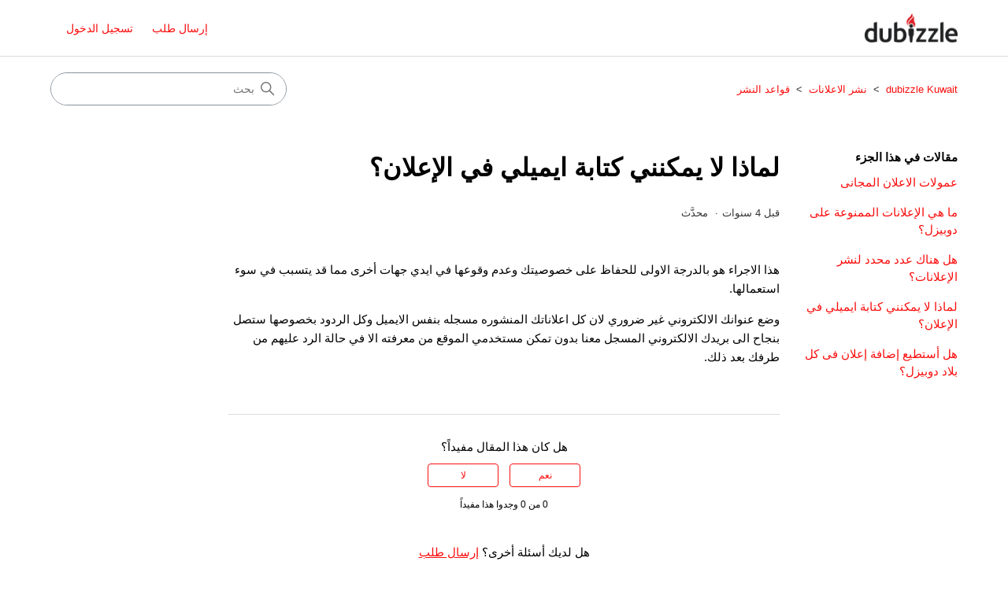

--- FILE ---
content_type: text/html; charset=utf-8
request_url: https://help.dubizzle.com.kw/hc/ar/articles/4406947361551-%D9%84%D9%85%D8%A7%D8%B0%D8%A7-%D9%84%D8%A7-%D9%8A%D9%85%D9%83%D9%86%D9%86%D9%8A-%D9%83%D8%AA%D8%A7%D8%A8%D8%A9-%D8%A7%D9%8A%D9%85%D9%8A%D9%84%D9%8A-%D9%81%D9%8A-%D8%A7%D9%84%D8%A5%D8%B9%D9%84%D8%A7%D9%86
body_size: 5313
content:
<!DOCTYPE html>
<html dir="rtl" lang="ar">
<head>
  <meta charset="utf-8" />
  <!-- v26840 -->


  <title>لماذا لا يمكنني كتابة ايميلي في الإعلان؟ &ndash; dubizzle Kuwait</title>

  

  <meta name="description" content="هذا الاجراء هو بالدرجة الاولى للحفاظ على خصوصيتك وعدم وقوعها في ايدي جهات أخرى مما قد يتسبب في سوء استعمالها. وضع عنوانك الالكتروني غير..." /><meta property="og:image" content="https://help.dubizzle.com.kw/hc/theming_assets/01HZH66R36A8KV34H6Q60QSEWY" />
<meta property="og:type" content="website" />
<meta property="og:site_name" content="dubizzle Kuwait" />
<meta property="og:title" content="لماذا لا يمكنني كتابة ايميلي في الإعلان؟" />
<meta property="og:description" content="هذا الاجراء هو بالدرجة الاولى للحفاظ على خصوصيتك وعدم وقوعها في ايدي جهات أخرى مما قد يتسبب في سوء استعمالها.
وضع عنوانك الالكتروني غير ضروري لان كل اعلاناتك المنشوره مسجله بنفس الايميل وكل الردود ..." />
<meta property="og:url" content="https://help.dubizzle.com.kw/hc/ar/articles/4406947361551" />
<link rel="canonical" href="https://help.dubizzle.com.kw/hc/ar/articles/4406947361551-%D9%84%D9%85%D8%A7%D8%B0%D8%A7-%D9%84%D8%A7-%D9%8A%D9%85%D9%83%D9%86%D9%86%D9%8A-%D9%83%D8%AA%D8%A7%D8%A8%D8%A9-%D8%A7%D9%8A%D9%85%D9%8A%D9%84%D9%8A-%D9%81%D9%8A-%D8%A7%D9%84%D8%A5%D8%B9%D9%84%D8%A7%D9%86">
<link rel="alternate" hreflang="ar" href="https://help.dubizzle.com.kw/hc/ar/articles/4406947361551-%D9%84%D9%85%D8%A7%D8%B0%D8%A7-%D9%84%D8%A7-%D9%8A%D9%85%D9%83%D9%86%D9%86%D9%8A-%D9%83%D8%AA%D8%A7%D8%A8%D8%A9-%D8%A7%D9%8A%D9%85%D9%8A%D9%84%D9%8A-%D9%81%D9%8A-%D8%A7%D9%84%D8%A5%D8%B9%D9%84%D8%A7%D9%86">

  <link rel="stylesheet" href="//static.zdassets.com/hc/assets/application-f34d73e002337ab267a13449ad9d7955.css" media="all" id="stylesheet" />
  <link rel="stylesheet" type="text/css" href="/hc/theming_assets/10470416/360000685095/style.css?digest=9909587625231">

  <link rel="icon" type="image/x-icon" href="/hc/theming_assets/01HZH66R797Y4XSPTSBPJQXQTV">

    

  <meta content="width=device-width, initial-scale=1.0" name="viewport" />
<!-- Make the translated search clear button label available for use in JS -->
<!-- See buildClearSearchButton() in script.js -->
<script type="text/javascript">window.searchClearButtonLabelLocalized = "مسح البحث";</script>

  
</head>
<body class="">
  
  
  

  <a class="skip-navigation" tabindex="1" href="#main-content">التخطي إلى المحتوى الرئيسي</a>

<header class="header">
  <div class="logo">
    <a title="الصفحة الرئيسية" href="/hc/ar">
      <img src="/hc/theming_assets/01HZH66R36A8KV34H6Q60QSEWY" alt="الصفحة الرئيسية لمركز مساعدة dubizzle Kuwait" />
      
    </a>
  </div>

  <div class="nav-wrapper-desktop">
    <nav class="user-nav" id="user-nav">
      <ul class="user-nav-list">
        <li></li>
        <li><a class="submit-a-request" href="/hc/ar/requests/new">إرسال طلب</a></li>
        
          <li>
            <a class="sign-in" rel="nofollow" data-auth-action="signin" title="يفتح مربعًا" role="button" href="https://empggroup.zendesk.com/access?brand_id=360000685095&amp;return_to=https%3A%2F%2Fhelp.dubizzle.com.kw%2Fhc%2Far%2Farticles%2F4406947361551-%25D9%2584%25D9%2585%25D8%25A7%25D8%25B0%25D8%25A7-%25D9%2584%25D8%25A7-%25D9%258A%25D9%2585%25D9%2583%25D9%2586%25D9%2586%25D9%258A-%25D9%2583%25D8%25AA%25D8%25A7%25D8%25A8%25D8%25A9-%25D8%25A7%25D9%258A%25D9%2585%25D9%258A%25D9%2584%25D9%258A-%25D9%2581%25D9%258A-%25D8%25A7%25D9%2584%25D8%25A5%25D8%25B9%25D9%2584%25D8%25A7%25D9%2586">
              تسجيل الدخول
            </a>
          </li>
        
      </ul>
    </nav>
    
  </div>

  <div class="nav-wrapper-mobile">
    <button class="menu-button-mobile" aria-controls="user-nav-mobile" aria-expanded="false" aria-label="تبديل قائمة التصفح">
      
      <svg xmlns="http://www.w3.org/2000/svg" width="16" height="16" focusable="false" viewBox="0 0 16 16" class="icon-menu">
        <path fill="none" stroke="currentColor" stroke-linecap="round" d="M1.5 3.5h13m-13 4h13m-13 4h13"/>
      </svg>
    </button>
    <nav class="menu-list-mobile" id="user-nav-mobile" aria-expanded="false">
      <ul class="menu-list-mobile-items">
        
          <li class="item">
            <a role="menuitem" rel="nofollow" data-auth-action="signin" title="يفتح مربعًا" href="https://empggroup.zendesk.com/access?brand_id=360000685095&amp;return_to=https%3A%2F%2Fhelp.dubizzle.com.kw%2Fhc%2Far%2Farticles%2F4406947361551-%25D9%2584%25D9%2585%25D8%25A7%25D8%25B0%25D8%25A7-%25D9%2584%25D8%25A7-%25D9%258A%25D9%2585%25D9%2583%25D9%2586%25D9%2586%25D9%258A-%25D9%2583%25D8%25AA%25D8%25A7%25D8%25A8%25D8%25A9-%25D8%25A7%25D9%258A%25D9%2585%25D9%258A%25D9%2584%25D9%258A-%25D9%2581%25D9%258A-%25D8%25A7%25D9%2584%25D8%25A5%25D8%25B9%25D9%2584%25D8%25A7%25D9%2586">
              تسجيل الدخول
            </a>
          </li>
          <li class="nav-divider"></li>
        
        <li class="item"></li>
        <li class="item"><a class="submit-a-request" role="menuitem" href="/hc/ar/requests/new">إرسال طلب</a></li>
        <li class="nav-divider"></li>
        
        </li>
      </ul>
    </nav>
  </div>

</header>


  <main role="main">
    <div class="container-divider"></div>
<div class="container">
  <nav class="sub-nav">
    <ol class="breadcrumbs">
  
    <li title="dubizzle Kuwait">
      
        <a href="/hc/ar">dubizzle Kuwait</a>
      
    </li>
  
    <li title="نشر الاعلانات">
      
        <a href="/hc/ar/categories/4406939652367-%D9%86%D8%B4%D8%B1-%D8%A7%D9%84%D8%A7%D8%B9%D9%84%D8%A7%D9%86%D8%A7%D8%AA">نشر الاعلانات</a>
      
    </li>
  
    <li title="قواعد النشر">
      
        <a href="/hc/ar/sections/4406939669519-%D9%82%D9%88%D8%A7%D8%B9%D8%AF-%D8%A7%D9%84%D9%86%D8%B4%D8%B1">قواعد النشر</a>
      
    </li>
  
</ol>

    <div class="search-container">
      <svg xmlns="http://www.w3.org/2000/svg" width="12" height="12" focusable="false" viewBox="0 0 12 12" class="search-icon" aria-hidden="true">
        <circle cx="4.5" cy="4.5" r="4" fill="none" stroke="currentColor"/>
        <path stroke="currentColor" stroke-linecap="round" d="M11 11L7.5 7.5"/>
      </svg>
      <form role="search" class="search" data-search="" action="/hc/ar/search" accept-charset="UTF-8" method="get"><input type="hidden" name="utf8" value="&#x2713;" autocomplete="off" /><input type="hidden" name="category" id="category" value="4406939652367" autocomplete="off" />
<input type="search" name="query" id="query" placeholder="بحث" aria-label="بحث" /></form>
    </div>
  </nav>

  <div class="article-container" id="article-container">
    <aside class="article-sidebar" aria-labelledby="section-articles-title">
      
        <div class="collapsible-sidebar">
          <button type="button" class="collapsible-sidebar-toggle" aria-labelledby="section-articles-title" aria-expanded="false">
            <svg xmlns="http://www.w3.org/2000/svg" width="20" height="20" focusable="false" viewBox="0 0 12 12" aria-hidden="true" class="collapsible-sidebar-toggle-icon chevron-icon">
              <path fill="none" stroke="currentColor" stroke-linecap="round" d="M3 4.5l2.6 2.6c.2.2.5.2.7 0L9 4.5"/>
            </svg>
            <svg xmlns="http://www.w3.org/2000/svg" width="20" height="20" focusable="false" viewBox="0 0 12 12" aria-hidden="true" class="collapsible-sidebar-toggle-icon x-icon">
              <path stroke="currentColor" stroke-linecap="round" d="M3 9l6-6m0 6L3 3"/>
            </svg>
          </button>
          <span id="section-articles-title" class="collapsible-sidebar-title sidenav-title">
            مقالات في هذا الجزء
          </span>
          <div class="collapsible-sidebar-body">
            <ul>
              
                <li>
                  <a href="/hc/ar/articles/6756732219919-%D8%B9%D9%85%D9%88%D9%84%D8%A7%D8%AA-%D8%A7%D9%84%D8%A7%D8%B9%D9%84%D8%A7%D9%86-%D8%A7%D9%84%D9%85%D8%AC%D8%A7%D9%86%D9%89" class="sidenav-item ">عمولات الاعلان المجانى </a>
                </li>
              
                <li>
                  <a href="/hc/ar/articles/4406939845519-%D9%85%D8%A7-%D9%87%D9%8A-%D8%A7%D9%84%D8%A5%D8%B9%D9%84%D8%A7%D9%86%D8%A7%D8%AA-%D8%A7%D9%84%D9%85%D9%85%D9%86%D9%88%D8%B9%D8%A9-%D8%B9%D9%84%D9%89-%D8%AF%D9%88%D8%A8%D9%8A%D8%B2%D9%84" class="sidenav-item ">ما هي الإعلانات الممنوعة على دوبيزل؟</a>
                </li>
              
                <li>
                  <a href="/hc/ar/articles/4406939843599-%D9%87%D9%84-%D9%87%D9%86%D8%A7%D9%83-%D8%B9%D8%AF%D8%AF-%D9%85%D8%AD%D8%AF%D8%AF-%D9%84%D9%86%D8%B4%D8%B1-%D8%A7%D9%84%D8%A5%D8%B9%D9%84%D8%A7%D9%86%D8%A7%D8%AA" class="sidenav-item ">هل هناك عدد محدد لنشر الإعلانات؟</a>
                </li>
              
                <li>
                  <a href="/hc/ar/articles/4406947361551-%D9%84%D9%85%D8%A7%D8%B0%D8%A7-%D9%84%D8%A7-%D9%8A%D9%85%D9%83%D9%86%D9%86%D9%8A-%D9%83%D8%AA%D8%A7%D8%A8%D8%A9-%D8%A7%D9%8A%D9%85%D9%8A%D9%84%D9%8A-%D9%81%D9%8A-%D8%A7%D9%84%D8%A5%D8%B9%D9%84%D8%A7%D9%86" class="sidenav-item current-article">لماذا لا يمكنني كتابة ايميلي في الإعلان؟</a>
                </li>
              
                <li>
                  <a href="/hc/ar/articles/4406939841039-%D9%87%D9%84-%D8%A3%D8%B3%D8%AA%D8%B7%D9%8A%D8%B9-%D8%A5%D8%B6%D8%A7%D9%81%D8%A9-%D8%A5%D8%B9%D9%84%D8%A7%D9%86-%D9%81%D9%89-%D9%83%D9%84-%D8%A8%D9%84%D8%A7%D8%AF-%D8%AF%D9%88%D8%A8%D9%8A%D8%B2%D9%84" class="sidenav-item ">هل أستطيع إضافة إعلان فى كل بلاد دوبيزل؟</a>
                </li>
              
            </ul>
            
          </div>
        </div>
      
    </aside>

    <article id="main-content" class="article">
      <header class="article-header">
        <h1 title="لماذا لا يمكنني كتابة ايميلي في الإعلان؟" class="article-title">
          لماذا لا يمكنني كتابة ايميلي في الإعلان؟
          
        </h1>

        <div class="article-author">
          
          <div class="article-meta">
            

            <ul class="meta-group">
              
                <li class="meta-data"><time datetime="2021-09-24T10:50:57Z" title="2021-09-24T10:50:57Z" data-datetime="relative">24 سبتمبر، 2021 10:50</time></li>
                <li class="meta-data">محدَّث</li>
              
            </ul>
          </div>
        </div>

        
      </header>

      <section class="article-info">
        <div class="article-content">
          <div class="article-body"><p>هذا الاجراء هو بالدرجة الاولى للحفاظ على خصوصيتك وعدم وقوعها في ايدي جهات أخرى مما قد يتسبب في سوء استعمالها.</p>
<p>وضع عنوانك الالكتروني غير ضروري لان كل اعلاناتك المنشوره مسجله بنفس الايميل وكل الردود بخصوصها ستصل بنجاح الى بريدك الالكتروني المسجل معنا بدون تمكن مستخدمي الموقع من معرفته الا في حالة الرد عليهم من طرفك بعد ذلك.</p></div>

          

          
        </div>
      </section>

      <footer>
        <div class="article-footer">
          
          
        </div>
        
          <div class="article-votes">
            <span class="article-votes-question" id="article-votes-label">هل كان هذا المقال مفيداً؟</span>
            <div class="article-votes-controls" role="group" aria-labelledby="article-votes-label">
              <button type="button" class="button article-vote article-vote-up" data-auth-action="signin" aria-label="كان هذا المقال مفيدًا" aria-pressed="false">نعم</button>
              <button type="button" class="button article-vote article-vote-down" data-auth-action="signin" aria-label="لم يكن هذا المقال مفيدًا" aria-pressed="false">لا</button>
            </div>
            <small class="article-votes-count">
              <span class="article-vote-label">0 من 0 وجدوا هذا مفيداً</span>
            </small>
          </div>
        

        <div class="article-more-questions">
          هل لديك أسئلة أخرى؟ <a href="/hc/ar/requests/new">إرسال طلب</a>
        </div>
        <div class="article-return-to-top">
          <a href="#article-container">
            الرجوع إلى الأعلى
            <svg xmlns="http://www.w3.org/2000/svg" class="article-return-to-top-icon" width="20" height="20" focusable="false" viewBox="0 0 12 12" aria-hidden="true">
              <path fill="none" stroke="currentColor" stroke-linecap="round" d="M3 4.5l2.6 2.6c.2.2.5.2.7 0L9 4.5"/>
            </svg>
          </a>
        </div>
      </footer>

      <div class="article-relatives">
        
          <div data-recent-articles></div>
        
        
          

        
      </div>
      
    </article>
  </div>
</div>

  </main>

  <footer class="footer">
  <div class="footer-inner">
    <a title="الصفحة الرئيسية" href="/hc/ar">dubizzle Kuwait</a>

    <div class="footer-language-selector">
      
        <div class="dropdown language-selector">
          <button class="dropdown-toggle" aria-haspopup="true">
            العربية
            <svg xmlns="http://www.w3.org/2000/svg" width="12" height="12" focusable="false" viewBox="0 0 12 12" class="dropdown-chevron-icon">
              <path fill="none" stroke="currentColor" stroke-linecap="round" d="M3 4.5l2.6 2.6c.2.2.5.2.7 0L9 4.5"/>
            </svg>
          </button>
          <span class="dropdown-menu dropdown-menu-end" role="menu">
            
              <a href="/hc/change_language/en-us?return_to=%2Fhc%2Fen-us" dir="ltr" rel="nofollow" role="menuitem">
                English (US)
              </a>
            
          </span>
        </div>
      
    </div>
  </div>
</footer>



  <!-- / -->

  
  <script src="//static.zdassets.com/hc/assets/ar.8ba42777e7c6ab165061.js"></script>
  

  <script type="text/javascript">
  /*

    Greetings sourcecode lurker!

    This is for internal Zendesk and legacy usage,
    we don't support or guarantee any of these values
    so please don't build stuff on top of them.

  */

  HelpCenter = {};
  HelpCenter.account = {"subdomain":"empggroup","environment":"production","name":"Support"};
  HelpCenter.user = {"identifier":"da39a3ee5e6b4b0d3255bfef95601890afd80709","email":null,"name":"","role":"anonymous","avatar_url":"https://assets.zendesk.com/hc/assets/default_avatar.png","is_admin":false,"organizations":[],"groups":[]};
  HelpCenter.internal = {"asset_url":"//static.zdassets.com/hc/assets/","web_widget_asset_composer_url":"https://static.zdassets.com/ekr/snippet.js","current_session":{"locale":"ar","csrf_token":null,"shared_csrf_token":null},"usage_tracking":{"event":"article_viewed","data":"[base64]--4a37829d0a41ae4b23bf9ed0625570acb4ba3168","url":"https://help.dubizzle.com.kw/hc/activity"},"current_record_id":"4406947361551","current_record_url":"/hc/ar/articles/4406947361551-%D9%84%D9%85%D8%A7%D8%B0%D8%A7-%D9%84%D8%A7-%D9%8A%D9%85%D9%83%D9%86%D9%86%D9%8A-%D9%83%D8%AA%D8%A7%D8%A8%D8%A9-%D8%A7%D9%8A%D9%85%D9%8A%D9%84%D9%8A-%D9%81%D9%8A-%D8%A7%D9%84%D8%A5%D8%B9%D9%84%D8%A7%D9%86","current_record_title":"لماذا لا يمكنني كتابة ايميلي في الإعلان؟","current_text_direction":"rtl","current_brand_id":360000685095,"current_brand_name":"dubizzle Kuwait","current_brand_url":"https://olx-mena-kw.zendesk.com","current_brand_active":true,"current_path":"/hc/ar/articles/4406947361551-%D9%84%D9%85%D8%A7%D8%B0%D8%A7-%D9%84%D8%A7-%D9%8A%D9%85%D9%83%D9%86%D9%86%D9%8A-%D9%83%D8%AA%D8%A7%D8%A8%D8%A9-%D8%A7%D9%8A%D9%85%D9%8A%D9%84%D9%8A-%D9%81%D9%8A-%D8%A7%D9%84%D8%A5%D8%B9%D9%84%D8%A7%D9%86","show_autocomplete_breadcrumbs":true,"user_info_changing_enabled":false,"has_user_profiles_enabled":true,"has_end_user_attachments":true,"user_aliases_enabled":false,"has_anonymous_kb_voting":false,"has_multi_language_help_center":true,"show_at_mentions":false,"embeddables_config":{"embeddables_web_widget":false,"embeddables_help_center_auth_enabled":false,"embeddables_connect_ipms":false},"answer_bot_subdomain":"static","gather_plan_state":"subscribed","has_article_verification":true,"has_gather":true,"has_ckeditor":false,"has_community_enabled":false,"has_community_badges":true,"has_community_post_content_tagging":false,"has_gather_content_tags":true,"has_guide_content_tags":true,"has_user_segments":true,"has_answer_bot_web_form_enabled":true,"has_garden_modals":false,"theming_cookie_key":"hc-da39a3ee5e6b4b0d3255bfef95601890afd80709-2-preview","is_preview":false,"has_search_settings_in_plan":true,"theming_api_version":2,"theming_settings":{"brand_color":"rgba(251, 14, 14, 1)","brand_text_color":"rgba(255, 255, 255, 1)","text_color":"rgba(0, 0, 0, 1)","link_color":"rgba(251, 14, 14, 1)","hover_link_color":"rgba(186, 0, 0, 1)","visited_link_color":"rgba(186, 0, 0, 1)","background_color":"#FFFFFF","heading_font":"Helvetica, Arial, sans-serif","text_font":"Helvetica, Arial, sans-serif","logo":"/hc/theming_assets/01HZH66R36A8KV34H6Q60QSEWY","show_brand_name":false,"favicon":"/hc/theming_assets/01HZH66R797Y4XSPTSBPJQXQTV","homepage_background_image":"/hc/theming_assets/01HZH66RDPHQ6ASEEPGNQKT501","community_background_image":"/hc/theming_assets/01HZH66RN0EPJ8TF1DYHE97HPF","community_image":"/hc/theming_assets/01HZH66RY1T2SJ9N2GFZDV42AN","instant_search":true,"scoped_kb_search":true,"scoped_community_search":false,"show_recent_activity":true,"show_articles_in_section":true,"show_article_author":false,"show_article_comments":false,"show_follow_article":false,"show_recently_viewed_articles":true,"show_related_articles":true,"show_article_sharing":false,"show_follow_section":false,"show_follow_post":false,"show_post_sharing":false,"show_follow_topic":false,"request_list_beta":false},"has_pci_credit_card_custom_field":true,"help_center_restricted":false,"is_assuming_someone_else":false,"flash_messages":[],"user_photo_editing_enabled":true,"user_preferred_locale":"en-us","base_locale":"ar","login_url":"https://empggroup.zendesk.com/access?brand_id=360000685095\u0026return_to=https%3A%2F%2Fhelp.dubizzle.com.kw%2Fhc%2Far%2Farticles%2F4406947361551-%25D9%2584%25D9%2585%25D8%25A7%25D8%25B0%25D8%25A7-%25D9%2584%25D8%25A7-%25D9%258A%25D9%2585%25D9%2583%25D9%2586%25D9%2586%25D9%258A-%25D9%2583%25D8%25AA%25D8%25A7%25D8%25A8%25D8%25A9-%25D8%25A7%25D9%258A%25D9%2585%25D9%258A%25D9%2584%25D9%258A-%25D9%2581%25D9%258A-%25D8%25A7%25D9%2584%25D8%25A5%25D8%25B9%25D9%2584%25D8%25A7%25D9%2586","has_alternate_templates":true,"has_custom_statuses_enabled":true,"has_hc_generative_answers_setting_enabled":true,"has_generative_search_with_zgpt_enabled":false,"has_suggested_initial_questions_enabled":false,"has_guide_service_catalog":true,"has_service_catalog_search_poc":false,"has_service_catalog_itam":false,"has_csat_reverse_2_scale_in_mobile":false,"has_knowledge_navigation":false,"has_unified_navigation":false,"has_unified_navigation_eap_access":false,"has_csat_bet365_branding":false,"version":"v26840","dev_mode":false};
</script>

  
  
  <script src="//static.zdassets.com/hc/assets/hc_enduser-be182e02d9d03985cf4f06a89a977e3d.js"></script>
  <script type="text/javascript" src="/hc/theming_assets/10470416/360000685095/script.js?digest=9909587625231"></script>
  
</body>
</html>